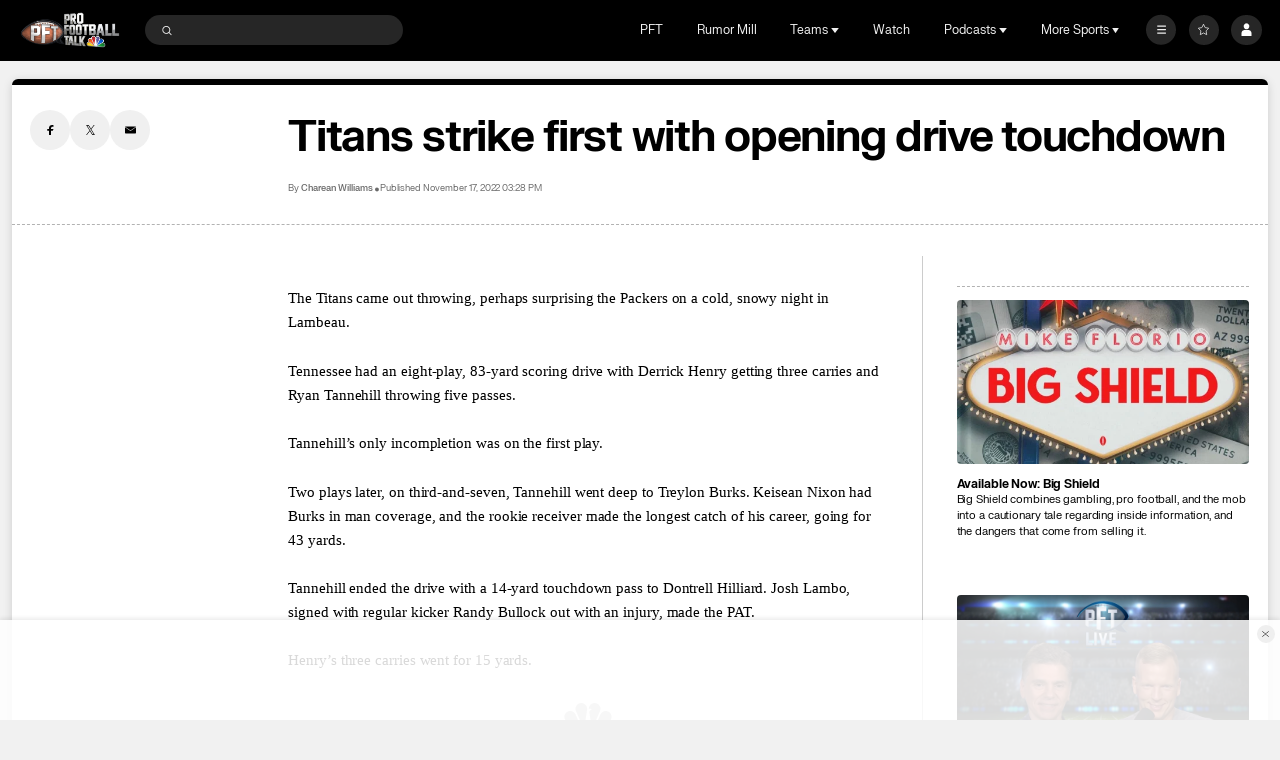

--- FILE ---
content_type: image/svg+xml
request_url: https://nbcsports.brightspotcdn.com/96/97/304fd8af43efa65bbb7891c01a06/green-bay-packers-primary.svg
body_size: 1457
content:
<svg width="100" height="100" viewBox="0 0 100 100" fill="none" xmlns="http://www.w3.org/2000/svg">
<mask id="mask0_0_26202" style="mask-type:luminance" maskUnits="userSpaceOnUse" x="10" y="24" width="80" height="52">
<path fill-rule="evenodd" clip-rule="evenodd" d="M10.0001 24H90V76H10.0001V24Z" fill="white"/>
</mask>
<g mask="url(#mask0_0_26202)">
<path fill-rule="evenodd" clip-rule="evenodd" d="M49.7881 24C28.2211 24.002 10.0001 35.97 10.0001 50.135C10.0001 64.881 27.1051 76 49.7881 76C63.0251 76 75.5761 71.394 83.3611 63.679C87.6471 59.433 90.0051 54.621 90.0001 50.135C89.9931 43.15 85.8441 36.591 78.3151 31.662C70.7671 26.721 60.6361 24 49.7881 24Z" fill="#FFB612"/>
</g>
<path fill-rule="evenodd" clip-rule="evenodd" d="M21.9639 67.4551C15.0439 62.8861 11.2329 56.7321 11.2329 50.1351C11.2329 36.8641 29.2489 25.2221 49.7879 25.2211C71.2699 25.2201 88.7559 36.3951 88.7689 50.1351C88.7729 54.2971 86.5429 58.8011 82.4899 62.8161C74.9309 70.3081 62.7059 74.7791 49.7879 74.7791C38.9939 74.7791 29.1119 72.1781 21.9639 67.4551Z" fill="#203731"/>
<path fill-rule="evenodd" clip-rule="evenodd" d="M67.0479 43.291C63.9509 38.724 57.1689 35.556 49.1829 35.556C38.2219 35.556 29.3349 41.524 29.3349 48.887C29.3349 56.249 35.6079 62.713 49.1829 62.706C57.3339 62.702 63.8889 59.217 66.9509 54.638L43.7959 54.678L43.7249 48.723L83.9179 48.708C83.9729 49.186 84.0279 49.651 84.0279 50.135C84.0279 61.598 68.6979 70.891 49.7879 70.891C30.8779 70.891 15.5489 61.598 15.5489 50.135C15.5489 38.672 31.7889 29.028 49.7879 28.959C64.7699 28.902 77.5039 35.031 82.1489 43.281L67.0479 43.291Z" fill="white"/>
</svg>
